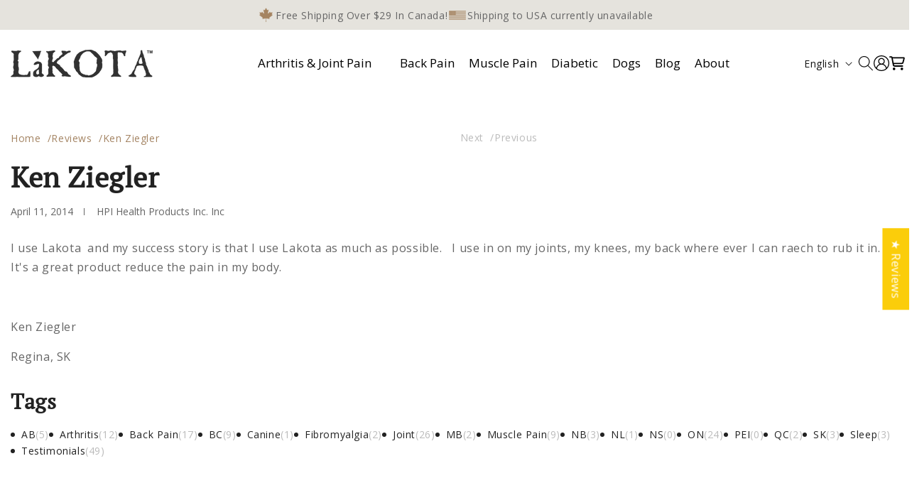

--- FILE ---
content_type: text/css
request_url: https://www.lakotaherbs.com/cdn/shop/t/29/assets/section-blog-post.css?v=48206322844601445591723461190
body_size: 570
content:
.article-template>*:first-child:not(.article-template__hero-container){margin-top:5rem}@media screen and (min-width: 750px){.article-template>*:first-child:not(.article-template__hero-container){margin-top:calc(5rem + var(--page-width-margin))}}.article-template__hero-container{max-width:130rem;margin:0 auto}.article-template__hero-small{height:11rem}.article-template__hero-medium{height:22rem}.article-template__hero-large{height:33rem}@media screen and (min-width: 750px) and (max-width: 989px){.article-template__hero-small{height:22rem}.article-template__hero-medium{height:44rem}.article-template__hero-large{height:66rem}}@media screen and (min-width: 990px){.article-template__hero-small{height:27.5rem}.article-template__hero-medium{height:60rem}.article-template__hero-large{height:82.5rem}}.article-template header{margin-top:4.4rem;margin-bottom:2rem;line-height:calc(.8 / var(--font-body-scale))}@media screen and (min-width: 750px){.article-template header{margin-top:5rem}}.article-template__title{margin:0}.article-template__title:not(:only-child){margin-bottom:1rem}.article-template__link{font-size:1.8rem;display:flex;justify-content:center;align-items:center;text-decoration:none}.article-template__link .icon-wrap{display:flex;margin-right:1rem;transform:rotate(180deg)}.article-template__content{margin-top:3rem;margin-bottom:3rem}.article-template__social-sharing{margin-top:3rem}.article-template__social-sharing+header,.article-template__social-sharing+.article-template__content{margin-top:1.5rem}.article-template__comment-wrapper{margin-top:5rem;padding:2.7rem 0}@media screen and (min-width: 750px){.article-template__comment-wrapper{margin-top:6rem;padding:3.6rem 0}}.article-template__comment-wrapper h2{margin-top:0}.article-template__comments{margin-bottom:5rem}@media screen and (min-width: 750px){.article-template__comments{margin-bottom:7rem}}.article-template__comments-fields{margin-bottom:4rem}.article-template__comments-comment{color:rgba(var(--color-foreground),.75);background-color:rgb(var(--color-background));margin-bottom:1.5rem;padding:2rem 2rem 1.5rem}@media screen and (min-width: 750px){.article-template__comments-comment{padding:2rem 2.5rem}}.article-template__comments-comment p{margin:0 0 1rem}.article-template__comment-fields>*{margin-bottom:3rem}@media screen and (min-width: 750px){.article-template__comment-fields{display:grid;grid-template-columns:repeat(2,1fr);grid-column-gap:4rem}}.article-template__comment-warning{margin:2rem 0 2.5rem}@media screen and (min-width: 990px){.article-template__comments .pagination-wrapper{margin:5rem 0 8rem}}.article-template__back:last-child{margin-bottom:3.2rem}.article-template__hero-container{max-width:100%}.article-template .page-width{max-width:1300px;padding:0 15px}.article-template header.page-width{margin-bottom:30px;margin-top:20px}.article-template header.page-width h1.article-template__title{margin-bottom:15px;font-size:40px;font-weight:700;color:#222;line-height:1.3}.article-template .article-template__content h1.entry-title{margin:20px 0;font-size:30px;font-weight:700;color:#222;line-height:1.3}.article-template header.page-width span{text-transform:capitalize;font-size:14px;color:#666;letter-spacing:0;font-weight:400;line-height:1.2}.article-template header.page-width span.circle-divider:after{content:"";display:inline-block;width:1px;height:10px;background:#666}.article-template .article-template__content{margin-bottom:0;margin-top:0}.article-template .article-template__content img{display:inline-block;vertical-align:top;margin-bottom:15px;border:0;border-radius:0;box-shadow:unset}.article-template .article-template__content p img{display:inline-block;vertical-align:top;margin-bottom:0;border:0;border-radius:0;box-shadow:unset}.article-template .article-template__content.rte>*:last-child{margin:0}.article-template .article-template__content span{font-size:16px;color:#666;font-weight:400;line-height:1.7}.article-template .article-template__content p{margin:0 0 15px;font-size:16px;color:#666;font-weight:400;line-height:1.7}.article-template .article-template__content a{font-size:16px;color:#a48463;font-weight:400;transition:all .3s;text-decoration:none;line-height:1.7}.article-template .article-template__content p a{color:#a48463;transition:all .3s;text-decoration:none}.article-template .article-template__content p a:hover,.article-template .article-template__content a:hover{color:#666}.article-template .article-template__back{display:none}.blog-header-top-section{margin-top:40px;display:grid;grid-template-columns:repeat(2,1fr);gap:15px}.blog-header-top-next{display:flex;justify-content:end;gap:10px}.blog-header-top-next a{height:fit-content;font-size:14px;color:#bbb;font-weight:400;transition:all .3s;text-decoration:none;line-height:1.2}.blog-header-top-next a:hover{color:#666}.blog-header-top-next a.next-btn{position:relative;padding-right:15px}.blog-header-top-next a.next-btn:before{position:absolute}.blog-header-top-next a.next-btn:before{content:"/";font-size:14px;color:#bbb;font-weight:400;line-height:1.2;top:50%;transform:translateY(-50%);right:0}.article-template .article-template__content ol,.article-template .article-template__content ul{margin:15px 0}.article-template .article-template__content ol li:not(:last-child),.article-template .article-template__content ul li:not(:last-child){padding-bottom:10px}.article-template .article-template__content ol li,.article-template .article-template__content ul li{font-size:16px;color:#666;font-weight:400;line-height:1.7}.article-template .main-blog-tags-section{padding-top:30px}.main-blog-tags-section h3{margin:0 0 15px;font-size:30px;font-weight:700;color:#222;line-height:1.3}.main-blog-tags-section ul{margin:0;padding:0;display:flex;list-style:none;flex-wrap:wrap;align-items:center;gap:15px}.main-blog-tags-section ul li.tag{position:relative;padding-left:15px;line-height:1}.main-blog-tags-section ul li.tag:before{position:absolute;content:"";background:#222;width:6px;height:6px;border-radius:100%;top:50%;transform:translateY(-50%);left:0}.main-blog-tags-section ul li.tag a{text-decoration:none;display:flex;align-items:center;gap:5px;font-size:14px;color:#222;font-weight:400;transition:all .3s;line-height:1.7}.main-blog-tags-section ul li.tag a:hover{color:#a48463}.main-blog-tags-section ul li.tag a span{color:#bbb;transition:all .3s}.main-blog-tags-section ul li.tag a:hover span{color:#777}@media only screen and (max-width: 1199px){.article-template header.page-width h1.article-template__title{font-size:36px}}@media only screen and (max-width: 989px){.article-template header.page-width h1.article-template__title{font-size:32px}.article-template .article-template__content h1.entry-title,.main-blog-tags-section h3{font-size:26px}}@media only screen and (max-width: 749px){.article-template header.page-width h1.article-template__title{font-size:30px}.article-template .article-template__content h1.entry-title,.main-blog-tags-section h3{font-size:24px}.blog-header-top-section{margin-top:30px;grid-template-columns:repeat(1,1fr)}.blog-header-top-next{order:1;justify-content:center}.blog-breadcrumb{order:2}.article-template .article-template__content p,.article-template .article-template__content ol li,.article-template .article-template__content ul li,.blog-header-top-next a,.article-template .article-template__content span{font-size:15px}}
/*# sourceMappingURL=/cdn/shop/t/29/assets/section-blog-post.css.map?v=48206322844601445591723461190 */
